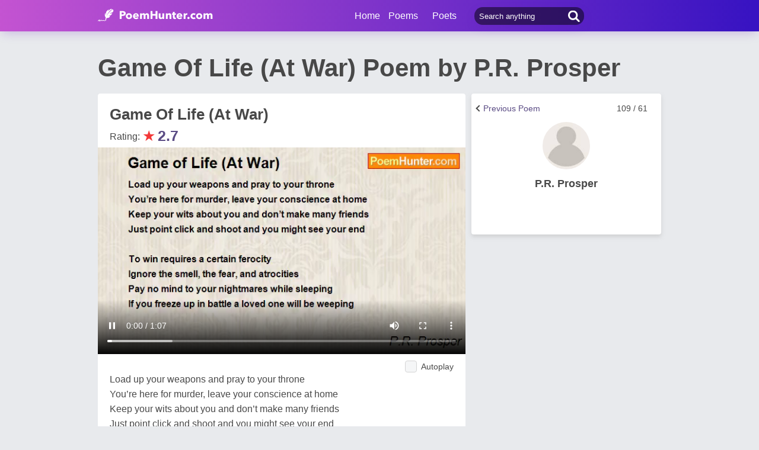

--- FILE ---
content_type: text/html; charset=utf-8
request_url: https://www.poemhunter.com/poem/game-of-life-at-war/
body_size: 16563
content:
<!doctype html>
<html lang="en-us">
<head>
    <meta charset="utf-8" />
    <title>Game Of Life (At War) - Game Of Life (At War) Poem by P.R. Prosper</title>
    <link rel="canonical" href="https://www.poemhunter.com/poem/game-of-life-at-war/" />
    <meta name="viewport" content="width=device-width, initial-scale=1, maximum-scale=5.0" />
    <meta name="description" content="Read Game Of Life (At War) poem by P.R. Prosper written. Game Of Life (At War) poem is from P.R. Prosper poems. Game Of Life (At War) poem summary, analysis and comments." />
        <meta name="image" content="https://www.poemhunter.com/assets/img/logo-footer.jpg" />
        <meta name="keywords" content="Game Of Life (At War), P.R. Prosper" />
    <meta property="og:locale" content="en-us" />
    <meta property="og:site_name" content="Poem Hunter" />
    <meta property="og:title" content="Game Of Life (At War) - Game Of Life (At War) Poem by P.R. Prosper" />
    <meta property="og:description" content="Read Game Of Life (At War) poem by P.R. Prosper written. Game Of Life (At War) poem is from P.R. Prosper poems. Game Of Life (At War) poem summary, analysis and comments." />
    <meta property="og:url" content="https://www.poemhunter.com/poem/game-of-life-at-war/" />

        <meta property="og:article:published_time" content="2008-10-10T20:52:00Z" />
        <meta property="og:article:tag" content="Game Of Life (At War), P.R. Prosper" />
        <meta property="og:article:section" content="poem" />
        <meta property="og:image" content="https://img.poemhunter.com/i/poem_images/488/game-of-life-at-war.jpg" />
        <meta property="og:image:width" content="1200">
        <meta property="og:image:height" content="1294">
        <meta name="image" content="https://img.poemhunter.com/i/poem_images/488/game-of-life-at-war.jpg" />
        <meta property="og:type" content="article" />

    <meta property="fb:page_id" content="100932656641411" />
    <meta property="fb:app_id" content="543237812543549" />

    <meta name="twitter:site" content="@PoemHunterCom" />
    <meta name="twitter:creator" content="@PoemHunterCom" />
    <meta name="twitter:card" content="summary_large_image" />
    <meta name="twitter:url" content="https://www.poemhunter.com/poem/game-of-life-at-war/" />
    <meta name="twitter:title" content="Game Of Life (At War) - Game Of Life (At War) Poem by P.R. Prosper" />
    <meta name="twitter:description" content="Read Game Of Life (At War) poem by P.R. Prosper written. Game Of Life (At War) poem is from P.R. Prosper poems. Game Of Life (At War) poem summary, analysis and comments." />
        <meta name="twitter:image" content="https://img.poemhunter.com/i/poem_images/488/game-of-life-at-war.jpg">
        <meta name="twitter:image:width" content="1200">
        <meta name="twitter:image:height" content="1294">

    <link type="text/plain" rel="author" href="https://www.poemhunter.com/humans.txt" />
    <link rel="manifest" href="https://www.poemhunter.com/manifest.json">
    <link href="https://www.poemhunter.com/" rel="home">

    <meta http-equiv="X-UA-Compatible" content="IE=edge,chrome=1" />
    <meta name="google-site-verification" content="-MUc-2vHu-twfj9Yvf4Q0IP8nMt-90rbuNJuFbR22ok" />
    <meta name="msvalidate.01" content="C043A8E7202FBDE0AC7B60B68F77938B" />

    



        <link rel="stylesheet" href="/assets/css/main.css">
        <link rel="stylesheet" href="/assets/css/phAdd.css">
        <link rel="stylesheet" href="/assets/css/phAdd2.css">
    
    <script type="text/javascript" src="/assets/js/jquery-3.6.0.min.js"></script>
    <script type="text/javascript">
        window.dataLayer = window.dataLayer || [];
        (function (w, d, s, l, i) {
            w[l] = w[l] || []; w[l].push({
                'gtm.start':
                    new Date().getTime(), event: 'gtm.js'
            }); var f = d.getElementsByTagName(s)[0],
                j = d.createElement(s), dl = l != 'dataLayer' ? '&l=' + l : ''; j.async = true; j.src =
                    'https://www.googletagmanager.com/gtm.js?id=' + i + dl; f.parentNode.insertBefore(j, f);
        })(window, document, 'script', 'dataLayer', 'GTM-T9W9H2N');
        var gtag_event = '';
        var gtag_event_category = '';
        var gtag_event_label = '';


        $(window).on("load", function () { $.ajax({ async: true, url: "//pagead2.googlesyndication.com/pagead/js/adsbygoogle.js", dataType: "script" }); });
        

        

            gtag_event = 'Video İzleme';
            gtag_event_category = 'Videolu Şiir Ziyaretçi';
            gtag_event_label = 'en';
        

        function getScript(e, n, a) {
            var o = document.createElement("script"); "" == n && (n = document.getElementsByTagName("script")[0]), o.async = 1, n.parentNode.insertBefore(o, n), o.onload = o.onreadystatechange = function (e, n) { (n || !o.readyState || /loaded|complete/.test(o.readyState)) && (o.onload = o.onreadystatechange = null, o = void 0, n || a && a()) }, o.src = e
        }

        var page_type = 'PoemDetail';
        var IsAdShow = 'True';
        var cihaz_mobilmi = false;
        if (/ip(hone|od|ad)|blackberry|android|windows (ce|phone)|symbian|avantgo|blazer|compal|elaine|fennec|hiptop|iemobile|iris|kindle|lge |maemo|midp|mmp|opera m(ob|in)i|palm( os)?|phone|p(ixi|re)\/|plucker|pocket|psp|symbian|treo/i.test(navigator.userAgent)) {
            cihaz_mobilmi = true;
        }
        
        function GetCookie(cname) {
            var name = cname + "=";
            var decodedCookie = decodeURIComponent(document.cookie);
            var ca = decodedCookie.split(';');
            for (var i = 0; i < ca.length; i++) {
                var c = ca[i];
                while (c.charAt(0) == ' ') {
                    c = c.substring(1);
                }
                if (c.indexOf(name) == 0) {
                    return c.substring(name.length, c.length);
                }
            }
            return "";
        }
    </script>

    <link href="/favicon.ico" rel="shortcut icon" />
    
    <style>
        .phPageTop::after {
            content: "";
            clear: both;
            display: table;
        }
    </style>

  
    <script type="application/ld+json">

            {
            "@context": "http://schema.org",
            "@graph": [{
            "@type": "CreativeWork",
            "@id":"https://www.poemhunter.com/poem/game-of-life-at-war/",
            "url":"https://www.poemhunter.com/poem/game-of-life-at-war/",
            "author": {
            "@type": "Person",
            "name": "P.R. Prosper"
            },
            "copyrightHolder": {
            "@type": "Person",
            "name": "P.R. Prosper"
            },
            "creator": {
            "@type": "Person",
            "name": "P.R. Prosper"
            },
            "description": "poem",
            "genre": "poetry",
            "inLanguage": "en",
            "name": "Game Of Life (At War)",


            "image":{
            "@type":"ImageObject",
            "height":"1294",
            "url": "https://img.poemhunter.com/i/poem_images/488/game-of-life-at-war.jpg",
            "width":"1200"
            },
                    "text": "Load up your weapons and pray to your throne You’re here for murder, leave your conscience at home Keep your wits about you and don’t make many friends Just point click and shoot and you might see your end  To win requires a certain ferocity Ignore the smell, the fear, and atrocities Pay no mind to your nightmares while sleeping If you freeze up in battle a loved one will be weeping  A paper’s been signed there’s no need now for slaughter We can be friends again, by the way how’s your daughter?  The planes stopped soaring and the ships have all docked Peace returns the infantry with all their shell shock  The ambitions of war are always complex Be they religion, money, or global conquest Don’t go in to war be you a soldier or civilian Cause death is there waiting as both hero and villain"
            },
                    {
        "@id": "https://www.poemhunter.com",
        "@type": "Organization",

            "image":{
            "@type":"ImageObject",
            "height":"1294",
            "url": "https://img.poemhunter.com/i/poem_images/488/game-of-life-at-war.jpg",
            "width":"1200"
            },
                "address": {
        "@type": "PostalAddress",
        "addressCountry": "USA",
        "addressRegion": "San Francisco",
        "postalCode": "CA 94104",
        "streetAddress": "548 Market St. PMB 90333"
        },
        "contactPoint": [{
        "@type": "ContactPoint",
        "contactType": "customer support",
        "telephone": "+1 (650) 488-8186"
        }],
        "description": "Poems from different poets all around the world. Thousands of poems, quotes and poets. Search for poems and poets using the Poetry Search Engine. Quotes from all famous poets.",
        "email": "noreply@poemhunter.com",
        "foundingDate": "1998",
        "foundingLocation": "San Francisco, USA",
        "logo": {
        "@type": "ImageObject",
        "height": "40",
        "url": "https://www.poemhunter.com/assets/img/logo-footer.jpg",
        "width": "294"
        },
        "name": "Poem Hunter",
        "sameAs": ["https://www.facebook.com/PoemHunterCom", "https://twitter.com/PoemHunter", "https://www.instagram.com/poemhunter"],
        "telephone": "+1 (650) 488-8186",
        "url": "https://www.poemhunter.com"
        },
        {
        "@id": "https://www.poemhunter.com",
        "@type": "Organization",
        "description": "Poems from different poets all around the world. Thousands of poems, quotes and poets. Search for poems and poets using the Poetry Search Engine. Quotes from all famous poets.",
        "name": "Poem Hunter",
        "url": "https://www.poemhunter.com"
        },
        {
        "@type": "BreadcrumbList",
        "description": "Breadcrumbs list",
        "itemListElement": [{
        "@type": "ListItem",
        "item": "https://www.poemhunter.com",
        "name": "MainPage",
        "position": 1
        }

            , {
            "@type": "ListItem",
            "item": "https://www.poemhunter.com/poems/",
            "name": "Poems",
            "position": 2
            }
        
            , {
            "@type": "ListItem",
            "item": "https://www.poemhunter.com/poem/game-of-life-at-war/",
            "name": "Game Of Life (At War)",
            "position": 3
            }
                ],
        "name": "Breadcrumbs"
        },
        {
        "@type": "Place",
        "address": {
        "@type": "PostalAddress",
        "addressCountry": "USA",
        "addressRegion": "San Francisco",
        "postalCode": "CA 94104",
        "streetAddress": "548 Market St. PMB 90333"
        },

            "image":{
            "@type":"ImageObject",
            "height":"1294",
            "url": "https://img.poemhunter.com/i/poem_images/488/game-of-life-at-war.jpg",
            "width":"1200"
            },
                "description": "Poems from different poets all around the world. Thousands of poems, quotes and poets. Search for poems and poets using the Poetry Search Engine. Quotes from all famous poets.",
        "geo": {
        "@type": "GeoCoordinates",
        "latitude": "37.79010",
        "longitude": "-122.40090"
        },
        "logo": {
        "@type": "ImageObject",
        "height": "40",
        "url": "https://www.poemhunter.com/assets/img/logo-footer.jpg",
        "width": "294"
        },
        "name": "Poem Hunter",
        "sameAs": ["https://www.facebook.com/PoemHunterCom", "https://twitter.com/PoemHunter", "https://www.instagram.com/poemhunter"],
        "telephone": "+1 (650) 488-8186",
        "url": "https://www.poemhunter.com"
        },
        {
        "@type": "WebSite",
        "about":"Poems from different poets all around the world. Thousands of poems, quotes and poets. Search for poems and poets using the Poetry Search Engine. Quotes from all famous poets.",
        "copyrightHolder": {
        "@type": "Organization",
        "name": "Poem Hunter"
        },
        "inLanguage": "en-us",
        "isFamilyFriendly": true,
        "sameAs": ["https://www.facebook.com/PoemHunterCom", "https://twitter.com/PoemHunter", "https://www.instagram.com/poemhunter"],
        "url": "https://www.poemhunter.com"
        }]
        }
    </script>



            <script type="application/ld+json">

            {
            "@context": "https://schema.org",
            "@type": "VideoObject",
            "caption":  "Game Of Life (At War)",
            "name":  "Game Of Life (At War)",


            "transcript":"Load up your weapons and pray to your throne You’re here for murder, leave your conscience at home Keep your wits about you and don’t make many friends Just point click and shoot and you might see your end  To win requires a certain ferocity Ignore the smell, the fear, and atrocities Pay no mind to your nightmares while sleeping If you freeze up in battle a loved one will be weeping  A paper’s been signed there’s no need now for slaughter We can be friends again, by the way how’s your daughter?  The planes stopped soaring and the ships have all docked Peace returns the infantry with all their shell shock  The ambitions of war are always complex Be they religion, money, or global conquest Don’t go in to war be you a soldier or civilian Cause death is there waiting as both hero and villain",
            "description": "Load up your weapons and pray to your throne You’re here for murder, leave your conscience at home Keep your wits about you and don’t make many friends Just point click and shoot and you might see your end  To win requires a certain ferocity Ignore the smell, the fear, and atrocities Pay no mind to your nightmares while sleeping If you freeze up in battle a loved one will be weeping  A paper’s been signed there’s no need now for slaughter We can be friends again, by the way how’s your daughter?  The planes stopped soaring and the ships have all docked Peace returns the infantry with all their shell shock  The ambitions of war are always complex Be they religion, money, or global conquest Don’t go in to war be you a soldier or civilian Cause death is there waiting as both hero and villain",
                "thumbnailUrl": "https://www.poemhunter.com/assets/img/logo-footer.jpg",
            "duration":"PT44S",
            "contentURL": "https://video.poemhunter.com/488/game-of-life-at-war.mp4",
            "url": "https://www.poemhunter.com/poem/game-of-life-at-war/",
            "inLanguage": "en-us",
            "isFamilyFriendly": "http://schema.org/True",
            "requiresSubscription": "http://schema.org/False",
            "uploadDate": "2008-10-10T20:52:00",
            "dateCreated": "2008-10-10T20:52:00",
            "playerType": "HTML5 Flash",
            "width": "640",
            "height": "360",
            "publisher": {
            "@context":"http://schema.org",
            "@type":"Organization",
            "name":"Poemhunter.com",
            "url":"https://www.poemhunter.com/",
            "logo":{"@type":"ImageObject","url":"https://www.poemhunter.com/assets/img/logo-footer.jpg","width":"294","height":"40" }
            }
            }
            </script>
            
</head>

<body>

    <div class="phGeneralScope">
        <script async src="https://securepubads.g.doubleclick.net/tag/js/gpt.js"></script>
<div class="phHeader">
    <div class="phContainer">
        <div class="phLogo">
            <div>
                <a href="/" title="PoemHunter.com: Poems - Poets - Poetry">
                    <img src="/assets/img/logo-white.png" width="194" height="22" alt="PoemHunter.com: Poems - Poets - Poetry" />
                </a>
            </div>
        </div>
        <div class="phNavigation">
            <div class="phLoginOp" id="phLoginDp" style="float:right; width: 130px;height: 53px;">
            </div>


            <div class="phHeaderSearch">
                <input type="search" id="phHeaderSearch" autocomplete="off" placeholder="Search anything" value="" />
                <span class="icon-search"></span>
            </div>
            <ul class="phDropDownMenu">
                <a href="/" title="PoemHunter.com: Poems - Poets - Poetry">Home</a>
                <li class="phddmMain poems">
                    <span>Poems</span>
                    <ul>
                        <li><a href="/poems/" title="Poems">Poems</a></li>
                        <li><a href="/poems/best-poems/" title="Best 500 Poems">Best Poems</a></li>
                        <li><a href="/poems/best-poems/member-poets/" title="Best Member Poems">Best Member Poems</a></li>
                        <li><a href="/poems/best-poems/classical-poets/" title="Best Classical Poems">Best Classical Poems</a></li>
                        <li><a href="/poems/new-poems/" title="New Poems">New Poems</a></li>
                        <li><a href="/poems/themes/" title="Poems About">Poems About</a></li>
                        <li><a href="/poems/best-poems/themes/" title="Best Poems By Themes">Best Poems by Themes</a></li>
                        <li><a href="/explore/poems/" title="Explore Poems">Explore Poems</a></li>
                        <li><a href="/poem-of-the-day/" title="Poem Of The Day">Poem Of The Day</a></li>
                    </ul>
                </li>
                <li class="phddmMain poets">
                    <span>Poets</span>
                    <ul>
                        <li><a href="/poets/" title="Poets">Poets</a></li>
                        <li><a href="/poets/best-poets/" title="Best 500 Poets">Best Poets</a></li>
                        <li><a href="/poets/best-poets/member-poets/" title="Top Member Poets">Best Member Poets</a></li>
                        <li><a href="/poets/best-poets/classic-poets/" title="Best Classical Poets">Best Classical Poets</a></li>
                        <li><a href="/poets/new-poets/" title="New Poets">New Poets</a></li>
                        <li><a href="/explore/poets/" title="Explore Poets">Explore Poets</a></li>
                    </ul>
                </li>
            </ul>
        </div>
    </div>
</div>

    <script>
        if (!cihaz_mobilmi) {
            document.write('<div id="masthead_ad" class="masthead_ad"></div>');
        }
    </script>


<script>
    $(document).ready(function () {
        $.ajax({
            type: "POST",
            url: "/Ajax/Login/",
            processData: false,
            contentType: false,
            async: true,
            success: function (data) {
                $('#phLoginDp').html(data);
            }
        });

        //$(".phsearch").keypress(function (e) {
        //    if (e.keyCode == 13) {

        //        window.location.href = "/search/?q=" + $("#phsearch").val();
        //    }
        //});
    });
    </script>




        

        
        
    
        <div id="mainPageBanner">
        </div>

            <div class="phRow phGeneralTitleDesc">
                <div class="phContainer">
                    <h1>Game Of Life (At War) Poem by P.R. Prosper</h1>
                </div>
            </div>

        <div class="phBody">
            




<div class="phContainer">



    <div class="phContentScope">

        <div id="phProfileInfoMobile">
            
<div class="phRow phBoxStyle phDesktopMember">
        <div class="phRow " style="margin-top:-14px;">
            <div class="phBoxBottom phDetailNav">
                <div class="phBoxContinue txtc phDetailAnother" style="width:33%;text-align:right">
                </div>
                <div class="phBoxContinue txtc " style=''>
                    109 / 61
                </div>
                <div class="phBoxBefore txtc phDetailAnother" style="width:120px;">
                        <a href="/poem/white-collar/" title="Previous Poem">  <span class="phDetailAnotherPrev">Previous Poem</span>  <span class="brdc"></span></a>
                </div>
            </div>
        </div>

    <div class="phBoxContent">
        <div class="phProfileSummary">
            <a href="/p-r-prosper/" title="P.R. Prosper"><img class="phpsImage lazyload" src="https://www.poemhunter.com/assets/img/icon-user.jpg" alt="P.R. Prosper" /></a>
            <h2 class="phpsTitle"><a href="/p-r-prosper/" title="P.R. Prosper">P.R. Prosper</a></h2>
            <div class="phpsFollowMessage phAjaxMessage phDynamicMemberInfo">
            </div>
        </div>
    </div>
</div>

<div class="phRow phBoxStyle phMobileMember">
    <div class="phmmTop">
        <a href="/p-r-prosper/" title="P.R. Prosper">
            <img class="phmmImage" src="https://www.poemhunter.com/assets/img/icon-user.jpg" alt="P.R. Prosper" />
        </a>
        <div class="phmmContent">
            <div class="phmmTitle">
                <a href="/p-r-prosper/" title="P.R. Prosper">P.R. Prosper</a>
            </div>
            <span class="phmmSub"></span>
        </div>
        <div class="phmmRightButton phAjaxMessage">

        </div>
    </div>
    <div class="phmmBottom">
        <a href="/p-r-prosper/" title="P.R. Prosper"><span class="phmmButton">Poet's Page</span></a>
        <a href="/p-r-prosper/poems/" title="P.R. Prosper Poems"><span class="phmmButton">Poems</span></a>
        <span class="phmmButton phmmClickNav">More</span>

        <div class="phnmOpenBox">
            <span class="phmmclose"><img alt="Close" src="/assets/img/menuyu_kapat.png" width="auto" height="15" /></span>
            <a href="/p-r-prosper/activity/" title="P.R. Prosper Activities"><span class="phmmlink">Activity</span></a>
            <a href="/p-r-prosper/quotations/" title="P.R. Prosper Quotations"><span class="phmmlink">Quotes</span></a>
                <a href="/p-r-prosper/biography/" title="P.R. Prosper Biography"><span class="phmmlink">Biography</span></a>

            <a href="/p-r-prosper/following/" title="P.R. Prosper Followings" class="phmmlink">Following</a>
            <a href="/p-r-prosper/followers/" title="P.R. Prosper Followers" class="phmmlink">Followers</a>
            <a href="/p-r-prosper/stats/" title="P.R. Prosper Stats" class="phmmlink">Statistics</a>

            <a href="/member/overview/" title="My Profile" class="phmmlink">My Profile</a>
            <a href="/member/add-new-poem/" title="Add New Poem" class="phmmlink">Add New Poem</a>
            <a href="/member/add-new-quote/" title="Add New Quote" class="phmmlink">Add New Quote</a>

        </div>
    </div>

        <div class="">
            <div class="phBoxBottom phDetailNav" style="margin-top:20px!important;">
                <div class="phBoxContinue txtc " style="width:120px;text-align:right">
                </div>
                <div class="phBoxContinue txtc " style=''>
                    109 / 61
                </div>
                <div class="phBoxBefore txtc " style="width:120px;">
                        <a href="/poem/white-collar/" title="Previous Poem">  <span class="phDetailAnotherPrev">Previous Poem</span>  <span class="brdc"></span></a>
                </div>
            </div>
        </div>

</div>



        </div>


        <!-- PAGE DETAILS -->
        <div class="phRow phBoxStyle page-template page-details">


            <div class="phPageTop">
                <div class="phPageDetailsTitle">
                    <h2>Game Of Life (At War)</h2>
                </div>
                    <div class="phRate">
                        Rating: <span class="star">&#9733;</span><span class="rate">2.7</span>
                        <div id="AddMyPoem" title="Add Favorites">
                        </div>
                    </div>
            </div>




    <style>
        #phVideo {
            width: 100%;
            padding-top: 56.25%;
            height: 0px;
            position: relative;
            margin:10px 0;
        }
        #contentElement, #adContainer, #playButton {
            width: 100%;
            height: 100%;
            position: absolute;
            top: 0;
            left: 0;
            cursor: pointer;
        }
        .phFormElement
        {
            margin-top:10px;
        }
        .VideoContainer {
            width: 304px;
            height: 171px;
            position: fixed;
            bottom: 20px;
            right: 20px;
            z-index: 9999999999;
        }
    </style>
    <a id="next_link_video" style="display:none;"></a>
    <div id="VideoContainer_clone" style="width: 100%; padding-top: 56.25%; height: 0px; position: relative; display:none;"></div>
    <div id="VideoContainer">
        <div id="phVideo" class="phVideo">
            <video onclick="if (this.paused) {this.play();} else {this.pause();}" id="contentElement" controls="" playsinline preload="none">
                <source src="https://video.poemhunter.com/488/game-of-life-at-war.mp4" type="video/mp4" />
            </video>

                <div class="playButton" id="playButton"></div>
                <div class="adContainer" id="adContainer"></div>

                    <script type="text/javascript">

                        var d = new Date();
                        var n = d.getSeconds();

                        var width = $('#contentElement').width();
                        var height = $('#contentElement').height();

                        if (!cihaz_mobilmi) {
                            height = height + 15;
                        }

                        var videoContent = document.getElementById('contentElement');
                        var offsetWidth = width;
                        var offsetHeight = height;

                        var referrer_url = document.referrer;
                        var adsManager;
                        var adsLoader;
                        var adDisplayContainer;
                        var intervalTimer;

                        var vast_code = 'https://googleads.g.doubleclick.net/pagead/ads?client=ca-video-pub-3785345259461815&slotname=Poemhunter_Desktop_Preroll&ad_type=video_text_image&description_url=http%3A%2F%2Fwww.poemhunter.com&videoad_start_delay=0&vpmute=0&vpa=auto';
                        if (cihaz_mobilmi) {
                            vast_code = 'https://googleads.g.doubleclick.net/pagead/ads?client=ca-video-pub-3785345259461815&slotname=Poemhunter_Mobile_Preroll&ad_type=video_text_image&description_url=http%3A%2F%2Fwww.poemhunter.com&max_ad_duration=60000&videoad_start_delay=0&vpmute=0&vpa=auto'
                        }

                        document.getElementById('adContainer').setAttribute('style', 'z-index: -1;');
                        document.getElementById('playButton').setAttribute('style', 'z-index: 9999999999999;');

                        if (referrer_url.indexOf("poemhunter.com") == -1 || referrer_url.indexOf("poemhunter.com") >= 20 || referrer_url == null || referrer_url == "") {
                            videoContent.muted = false;
                        }

                        function createAdDisplayContainer() {
                            adDisplayContainer = new google.ima.AdDisplayContainer(document.getElementById('adContainer'));
                        }

                        function requestAds() {
                            videoContent.muted = false;
                            checkAutoplaySupport();
                            document.getElementById('playButton').style.display = 'none';
                            createAdDisplayContainer();
                            adDisplayContainer.initialize();
                            adsLoader = new google.ima.AdsLoader(adDisplayContainer);
                            adsLoader.getSettings().setVpaidMode(google.ima.ImaSdkSettings.VpaidMode.INSECURE);
                            adsLoader.addEventListener(
                                google.ima.AdsManagerLoadedEvent.Type.ADS_MANAGER_LOADED,
                                onAdsManagerLoaded,
                                false);
                            adsLoader.addEventListener(
                                google.ima.AdErrorEvent.Type.AD_ERROR,
                                onAdError,
                                false);
                        }

                        function autoplayChecksResolved() {
                            var adsRequest = new google.ima.AdsRequest();

                            adsRequest.adTagUrl = vast_code;

                            adsRequest.linearAdSlotWidth = 640;
                            adsRequest.linearAdSlotHeight = 360;
                            adsRequest.nonLinearAdSlotWidth = 300;
                            adsRequest.nonLinearAdSlotHeight = 100;
                            adsRequest.setAdWillAutoPlay(autoplayAllowed);
                            adsRequest.setAdWillPlayMuted(autoplayRequiresMuted);

                            adsLoader.requestAds(adsRequest);
                        }

                        function checkAutoplaySupport() {
                            var playPromise = videoContent.play();
                            if (playPromise !== undefined) {
                                playPromise.then(onAutoplayWithSoundSuccess).catch(onAutoplayWithSoundFail);
                            }
                        }

                        function onAutoplayWithSoundSuccess() {
                            videoContent.pause();
                            autoplayAllowed = true;
                            autoplayRequiresMuted = false;
                            autoplayChecksResolved();
                        }

                        function onAutoplayWithSoundFail() {
                            checkMutedAutoplaySupport();
                        }

                        function checkMutedAutoplaySupport() {
                            videoContent.volume = 0;
                            videoContent.muted = false;
                            var playPromise = videoContent.play();
                            if (playPromise !== undefined) {
                                playPromise.then(onMutedAutoplaySuccess).catch(onMutedAutoplayFail);
                            }
                        }

                        function onMutedAutoplaySuccess() {
                            videoContent.pause();
                            autoplayAllowed = true;
                            autoplayRequiresMuted = false;
                            autoplayChecksResolved();
                        }

                        function onMutedAutoplayFail() {
                            videoContent.volume = 1;
                            videoContent.muted = false;
                            autoplayAllowed = false;
                            autoplayRequiresMuted = false;
                            autoplayChecksResolved();
                        }

                        function onAdsManagerLoaded(adsManagerLoadedEvent) {
                            adsManager = adsManagerLoadedEvent.getAdsManager(videoContent);
                            adsManager.addEventListener(
                                google.ima.AdErrorEvent.Type.AD_ERROR,
                                onAdError);
                            adsManager.addEventListener(
                                google.ima.AdEvent.Type.CONTENT_PAUSE_REQUESTED,
                                onContentPauseRequested);
                            adsManager.addEventListener(
                                google.ima.AdEvent.Type.CONTENT_RESUME_REQUESTED,
                                onContentResumeRequested);
                            adsManager.addEventListener(
                                google.ima.AdEvent.Type.ALL_ADS_COMPLETED,
                                onAdEvent);

                            adsManager.addEventListener(
                                google.ima.AdEvent.Type.LOADED,
                                onAdEvent);
                            adsManager.addEventListener(
                                google.ima.AdEvent.Type.STARTED,
                                onAdEvent);
                            adsManager.addEventListener(
                                google.ima.AdEvent.Type.COMPLETE,
                                onAdEvent);
                            adsManager.addEventListener(
                                google.ima.AdEvent.Type.USER_CLOSE,
                                onAdEvent);
                            adsManager.addEventListener(
                                google.ima.AdEvent.Type.SKIPPED,
                                onAdEvent);

                            try {
                                adsManager.init(videoContent.offsetWidth, videoContent.offsetHeight, google.ima.ViewMode.NORMAL);
                                adsManager.start();
                            } catch (adError) {
                                videoContent.play();
                            }
                        }

                        function onAdEvent(adEvent) {
                            var ad = adEvent.getAd();
                            switch (adEvent.type) {
                                case google.ima.AdEvent.Type.LOADED:
                                    document.getElementById('contentElement').setAttribute('style', 'display:none;');
                                    document.getElementById('adContainer').setAttribute('style', 'display:block;');
                                    if (!ad.isLinear()) {
                                        // Position AdDisplayContainer correctly for overlay.
                                        // Use ad.width and ad.height.
                                    }
                                    break;
                                case google.ima.AdEvent.Type.STARTED:
                                    if (ad.isLinear()) {
                                        intervalTimer = setInterval(
                                            function () {
                                                var remainingTime = adsManager.getRemainingTime();
                                            },
                                            300); // every 300ms
                                    }
                                    break;
                                case google.ima.AdEvent.Type.COMPLETE:
                                    document.getElementById('adContainer').setAttribute('style', 'display:none');
                                    document.getElementById('contentElement').setAttribute('style', 'display:block;');
                                    if (ad.isLinear()) {
                                        clearInterval(intervalTimer);
                                    }
                                    break;
                                case google.ima.AdEvent.Type.USER_CLOSE:
                                    document.getElementById('adContainer').setAttribute('style', 'display:none');
                                    document.getElementById('contentElement').setAttribute('style', 'display:block;');
                                    videoContent.play();
                                    break;
                                case google.ima.AdEvent.Type.SKIPPED:
                                    document.getElementById('adContainer').setAttribute('style', 'display:none');
                                    document.getElementById('contentElement').setAttribute('style', 'display:block;');
                                    videoContent.play();
                                    break;
                            }
                        }

                        function onAdError(adErrorEvent) {
                            document.getElementById('adContainer').setAttribute('style', 'display:none');
                            document.getElementById('contentElement').setAttribute('style', 'display:block;');
                            videoContent.play();
                            console.log(adErrorEvent.getError());
                        }

                        function onContentPauseRequested() {
                            videoContent.pause();
                        }

                        function onContentResumeRequested() {
                            videoContent.play();
                        }

                        function video_load_start() {
                            getScript("//imasdk.googleapis.com/js/sdkloader/ima3.js", '', function () {
                                var promise = videoContent.play();
                                if (promise !== undefined) {
                                    promise.then(_ => {
                                        requestAds();
                                    }).catch(error => {
                                        requestAds();
                                    });
                                }
                                else {
                                    requestAds();
                                }
                            });
                        }

                        if (cihaz_mobilmi) {
                            var scrl_video = true;
                            window.addEventListener("scroll", function () {
                                if (scrl_video == true) {
                                    scrl_video = false;
                                    video_load_start();
                                }
                            });
                        }
                        else {
                            $(window).on("load", function () {
                                video_load_start();
                            });
                        }

                        document.getElementById('playButton').onclick = function () { videoContent.muted = false; video_load_start(); };

                        //$(document).ready(function () {
                        //    $("#contentElement").on(
                        //        "timeupdate",
                        //        function (event) {
                        //            onTrackedVideoFrame(this.currentTime, this.duration);
                        //        });
                        //});
                        var midroll = true;
                        function onTrackedVideoFrame(currentTime, duration) {
                            if (currentTime > 20 && midroll) {
                                document.getElementById("adContainer").innerHTML = "";
                                midroll = false;
                                vast_code = 'https://googleads.g.doubleclick.net/pagead/ads?client=ca-video-pub-3785345259461815&slotname=Poemhunter_Desktop_Midroll&ad_type=video&description_url=http%3A%2F%2Fwww.poemhunter.com&max_ad_duration=30000&videoad_start_delay=0&vpmute=0&vpa=0';
                                requestAds();
                            }
                        }
                    </script>
                

                    <script type="text/javascript">
                        var video_top = document.getElementById("contentElement").offsetTop + 550;
                        var position_reset = false;
                        window.onscroll = function () {
                            var scroll = this.scrollY;
                            if (cihaz_mobilmi == false) {
                                if (scroll > video_top) {
                                    video_position("bottom");
                                }
                                else {
                                    video_position("top");
                                }
                            }
                        };

                        function video_position(position) {
                            if (position == "bottom") {
                                document.getElementById("VideoContainer_clone").style.display = 'block';
                                document.getElementById("VideoContainer").classList.add('VideoContainer');
                                var c = document.getElementById("adContainer").childNodes;
                                c[0].setAttribute("style", "width:304px; height:171px; position: absolute;");
                                c[0].getElementsByTagName("iframe")[0].setAttribute("style", "width:304px; height:171px; position: absolute;");
                                if (document.getElementById("chkAuto"))
                                    document.getElementById("chkAuto").setAttribute("style", "display:none");
                            }
                            else {
                                document.getElementById("VideoContainer_clone").style.display = 'none';
                                document.getElementById("VideoContainer").classList.remove('VideoContainer');
                                var c = document.getElementById("adContainer").childNodes;
                                c[0].setAttribute("style", "");
                                c[0].getElementsByTagName("iframe")[0].setAttribute("style", "");
                                if (document.getElementById("chkAuto"))
                                    document.getElementById("chkAuto").setAttribute("style", "display:block");
                            }
                        }
                    </script>
                
                <div id="chkAuto" class="phFormElement">
                    <div class="checkbox-scope checkbox-standard" style="float:right; z-index:999999999;">
                        <input class="checkbox" type="checkbox" id="chkAutoNextVid" name="chkAutoNextVid" onclick="javascript:ChangeNVCookie()">
                        <label class="checkbox-class" for="chkAutoNextVid">
                            <span class="checkbox-text">Autoplay</span>
                        </label>
                    </div>
                </div>

                    <script type="text/javascript">
                        function setCookieInMinutes(name, value, minutes) {
                            var date = new Date();
                            date.setTime(date.getTime() + (minutes * 60 * 1000));
                            var expires = "; expires=" + date.toGMTString();
                            document.cookie = name + "=" + value + expires;
                        }

                        if (GetCookie("cooAutoNextVid") == null) {
                            setCookieInMinutes("cooAutoNextVid", "evet", 60);
                        }

                        function ChangeNVCookie() {
                            if (document.getElementById("chkAutoNextVid").checked == true) {
                                setCookieInMinutes("cooAutoNextVid", "evet", 60);
                            }
                            else {
                                setCookieInMinutes("cooAutoNextVid", "hayir", 60);
                            }
                        }

                        if (GetCookie("cooAutoNextVid") == "evet") {
                            $('.checkbox-text').trigger('click');
                        }

                        var aud = document.getElementById("contentElement");
                        aud.onended = function () {
                            if (GetCookie("cooAutoNextVid") == "evet") {
                                window.open(document.getElementById("next_link_video").href + "#content", "_self");
                            }
                        };
                    </script>
                
        </div>
    </div>
                <br /><br />

            <div class="phContent phcText">
                <p>
Load up your weapons and pray to your throne<br/>You’re here for murder, leave your conscience at home<br/>Keep your wits about you and don’t make many friends<br/>Just point click and shoot and you might see your end<br/><br/>To win requires a certain ferocity<br/>Ignore the smell, the fear, and atrocities<br/>Pay no mind to your nightmares while sleeping<br/>If you freeze up in battle a loved one will be weeping<br/><br/>A paper’s been signed there’s no need now for slaughter<br/>We can be friends again, by the way how’s your daughter? <br/>The planes stopped soaring and the ships have all docked<br/>Peace returns the infantry with all their shell shock<br/><br/>The ambitions of war are always complex<br/>Be they religion, money, or global conquest<br/>Don’t go in to war be you a soldier or civilian<br/>Cause death is there waiting as both hero and villain                </p>
            </div>


            <div class="phPageBottom">

                    <div class="phpdAuthor">
                        <a href="/p-r-prosper/" title="P.R. Prosper">   P.R. Prosper</a>
                    </div>

                <div class="phPageDate" style="margin-bottom:0px;">
                    <span class="icon-date"></span> Friday, October 10, 2008

                </div>







                <div class="phKeywords">
                    <a href="https://www.poemhunter.com/" title="Poem" class="phKey">poem</a>
                    <a href="https://www.poemhunter.com/poems/" title="Poems" class="phKey">poems</a>

                            <a href="/poems/war/" title="war poems" class="phKey">war</a>
                            <a href="/poems/friends/" title="Friends poems" class="phKey">Friends</a>
                            <a href="/poems/daughter/" title="daughter poems" class="phKey">daughter</a>
                            <a href="/poems/hero/" title="hero poems" class="phKey">hero</a>
                            <a href="/poems/murder/" title="murder poems" class="phKey">murder</a>
                            <a href="/poems/soldier/" title="soldier poems" class="phKey">soldier</a>
                </div>

                <div id="AjaxRate">
                </div>

                    <div class="phPageDate" style="margin:0px;">
                        <span><a href="https://img.poemhunter.com/i/poem_images/488/game-of-life-at-war.jpg" target="_blank" title="Game Of Life (At War) Download" class="downloadPoemImage"> Download image of this poem.</a></span>
                        <div class="phpdReportPoem" style="margin:5px;margin-top:0px;">
                            <a href="/member/reportpoem/?poemUrl=game-of-life-at-war" class="phTranslateLink">Report this poem</a>
                        </div>
                    </div>
            </div>

        </div>

        



        





            <!-- COMMENTS -->
            <div class="phRow phBoxStyle blue-purple">
                <div id="comment_phBoxBigHead" class="phBoxBigHead">
                    <span class="left-line bgc"></span>
                    <span class="phBoxTitle txtc">COMMENTS OF THE POEM</span>
                </div>
                
                <div class="phContent">
                    <div id="writeComment">

                    </div>
                    <div class="phComments">
                        


<style>
    .phCommentWrite.page-write{
        margin-bottom:0px!important;
    }
</style>
    <script>

    $(document).ready(function () {

        $('#CommentSeeAll').hide();
            
        $('#loadMoreBtn').hide();
            
        document.getElementById('comment_phBoxBigHead').insertAdjacentHTML('afterend', '<div id="comment_bubble" style="width: 100%; min-height:30px; height: auto; border-radius: 4px; padding: 7px 73px 0px 13px; font-family: Arial, Helvetica, sans-serif; font-size: 13px; font-weight: 400; background-color: #F4F1FC; background-image: url(\'/assets/img/comment_bubble.png\'); background-repeat: no-repeat; background-position: bottom 9px right 50px; float: left; margin-bottom: 15px; position:relative;"><span style="font-weight:700;">Be the first one</span> to comment on this poem!<div style="position: absolute; top: 9px; right: 10px; width: 12px; height: 12px; background-image: url(\'/assets/img/comment_bubble_close.png\'); background-repeat: no-repeat; cursor: pointer;" onclick="document.getElementById(\'comment_bubble\').style.display = \'none\'; document.getElementById(\'comment_phBoxBigHead\').style.marginBottom = \'20px\';"></div></div>');
        document.getElementById('comment_phBoxBigHead').style.marginBottom = '10px';
                });

    $(document).on("keypress", ".inp", function (e) {
        if (e.keyCode == 13) {
            var id = $(this).attr("id").replace('Comment_','');
            $('#sendComment_' + id).trigger('click');
        }
    });

    $(document).on("click", ".comment-reply", function () {


        //TODO: İf ilke tekrar varsa eklemesin.

         var id = $(this).attr("dataId");
         var frmComment = new FormData();
         frmComment.append("Id", id);
         frmComment.append("Type", 'Comment');
         $.ajax({
             type: "POST",
             url: "/Ajax/AddComment/",
             data: frmComment,
             processData: false,
             contentType: false,
             success: function (data) {
                 $('#comment_reply_' + id).append(data);
             }
         });
     });



    function voteComment(id, val) {

          if ($('#vote_' + id).hasClass("votethis")) {
            var frmVoteComment = new FormData();
                frmVoteComment.append("Id", id);
                frmVoteComment.append("Vote", val);
                frmVoteComment.append("Type", 'Comment');
            $.ajax({
                type: "POST",
                url: "/Activity/LikeComment/",
                data: frmVoteComment,
                processData: false,
                contentType: false,
                success: function (result) {
                    var res = "error";
                    if (result.data == true) {
                        var res = "success";
                        if (val == 1) {
                            var count = parseInt($("#like_" + id).html()) + 1;
                            $("#like_" + id).html(count)
                        }
                        else
                        {
                            var count = parseInt($("#dislike_" + id).html()) + 1;
                            $("#dislike_" + id).html(count)
                        }
                    }
                    modalPopup(res, result.description);

                    $('#vote_' + id).removeClass("votethis")
                }
            });
        }
        else {
            modalPopup("error","You cannot vote right now because you have voted before.")
        }
    }

</script>


                    </div>
                </div>
                <div class="phButtonBottom center">
                    <a href="/poem/game-of-life-at-war/comments/" title="Game Of Life (At War) Comments" id="CommentSeeAll" class="phBtn">See All Comments</a>
                </div>
            </div>

        <!-- OTHER LANGUAGES -->
        <div class="phRow phBoxStyle blue-purple">
            <div class="phBoxBigHead">
                <span class="left-line bgc"></span>
                <span class="phBoxTitle txtc">READ THIS POEM IN OTHER LANGUAGES</span>
            </div>
            <div class="phContent">
                <div class="phLinks otherlanguage">
                        <p>
                            This poem has not been translated into any other language yet.
                        </p>
                    <a href="/member/AddNewPoem/?PoemId=13622488&translate=true" class="phTranslateLink">I would like to translate this poem</a>
                </div>
            </div>
        </div>

        <div class="DestopPopularPoems">
            <div class="phRow phBoxStyle dark-blue">
                <span class="top-line bgc"></span>
                <div class="phBoxBigHead">
                    <span class="left-line bgc"></span>
                        <span class="phBoxTitle txtc">Poems By P.R. Prosper</span>
                </div>
                <div class="phLinks" style="margin-bottom:20px;">
                            <div class="phLink">
                                <a href="/poem/adult-2/" title="P.R. Prosper - Adult">
                                    <div class="phIconMiddle">
                                        <span class="phlTitle">Adult</span>
                                        <span class="phlIcon brdc"></span>
                                    </div>
                                </a>
                            </div>
                            <div class="phLink">
                                <a href="/poem/cameo-pt-3/" title="P.R. Prosper - Cameo Pt.3">
                                    <div class="phIconMiddle">
                                        <span class="phlTitle">Cameo Pt.3</span>
                                        <span class="phlIcon brdc"></span>
                                    </div>
                                </a>
                            </div>
                            <div class="phLink">
                                <a href="/poem/deus-ex-machina-3/" title="P.R. Prosper - Deus Ex Machina">
                                    <div class="phIconMiddle">
                                        <span class="phlTitle">Deus Ex Machina</span>
                                        <span class="phlIcon brdc"></span>
                                    </div>
                                </a>
                            </div>
                            <div class="phLink">
                                <a href="/poem/dirty-fingernails-and-smelly-clothes/" title="P.R. Prosper - Dirty Fingernails And Smelly Clothes">
                                    <div class="phIconMiddle">
                                        <span class="phlTitle">Dirty Fingernails And Smelly Clothes</span>
                                        <span class="phlIcon brdc"></span>
                                    </div>
                                </a>
                            </div>
                            <div class="phLink">
                                <a href="/poem/economics-3/" title="P.R. Prosper - Economics">
                                    <div class="phIconMiddle">
                                        <span class="phlTitle">Economics</span>
                                        <span class="phlIcon brdc"></span>
                                    </div>
                                </a>
                            </div>

                        <div class="phLink">
                            <div class="phButtonBottom center">
                                <a href="/p-r-prosper/poems/" title="All poems of P.R. Prosper" class="phBtn">See All Poems by P.R. Prosper</a>
                            </div>
                        </div>
                </div>
            </div>
        </div>

        <div class="MobilePopularPoems">
        </div>
    </div>

    <div class="phSideBar phLeft phSideBarPoemDetail">

        <div id="phProfileInfoDesktop">
            
<div class="phRow phBoxStyle phDesktopMember">
        <div class="phRow " style="margin-top:-14px;">
            <div class="phBoxBottom phDetailNav">
                <div class="phBoxContinue txtc phDetailAnother" style="width:33%;text-align:right">
                </div>
                <div class="phBoxContinue txtc " style=''>
                    109 / 61
                </div>
                <div class="phBoxBefore txtc phDetailAnother" style="width:120px;">
                        <a href="/poem/white-collar/" title="Previous Poem">  <span class="phDetailAnotherPrev">Previous Poem</span>  <span class="brdc"></span></a>
                </div>
            </div>
        </div>

    <div class="phBoxContent">
        <div class="phProfileSummary">
            <a href="/p-r-prosper/" title="P.R. Prosper"><img class="phpsImage lazyload" src="https://www.poemhunter.com/assets/img/icon-user.jpg" alt="P.R. Prosper" /></a>
            <h2 class="phpsTitle"><a href="/p-r-prosper/" title="P.R. Prosper">P.R. Prosper</a></h2>
            <div class="phpsFollowMessage phAjaxMessage phDynamicMemberInfo">
            </div>
        </div>
    </div>
</div>

<div class="phRow phBoxStyle phMobileMember">
    <div class="phmmTop">
        <a href="/p-r-prosper/" title="P.R. Prosper">
            <img class="phmmImage" src="https://www.poemhunter.com/assets/img/icon-user.jpg" alt="P.R. Prosper" />
        </a>
        <div class="phmmContent">
            <div class="phmmTitle">
                <a href="/p-r-prosper/" title="P.R. Prosper">P.R. Prosper</a>
            </div>
            <span class="phmmSub"></span>
        </div>
        <div class="phmmRightButton phAjaxMessage">

        </div>
    </div>
    <div class="phmmBottom">
        <a href="/p-r-prosper/" title="P.R. Prosper"><span class="phmmButton">Poet's Page</span></a>
        <a href="/p-r-prosper/poems/" title="P.R. Prosper Poems"><span class="phmmButton">Poems</span></a>
        <span class="phmmButton phmmClickNav">More</span>

        <div class="phnmOpenBox">
            <span class="phmmclose"><img alt="Close" src="/assets/img/menuyu_kapat.png" width="auto" height="15" /></span>
            <a href="/p-r-prosper/activity/" title="P.R. Prosper Activities"><span class="phmmlink">Activity</span></a>
            <a href="/p-r-prosper/quotations/" title="P.R. Prosper Quotations"><span class="phmmlink">Quotes</span></a>
                <a href="/p-r-prosper/biography/" title="P.R. Prosper Biography"><span class="phmmlink">Biography</span></a>

            <a href="/p-r-prosper/following/" title="P.R. Prosper Followings" class="phmmlink">Following</a>
            <a href="/p-r-prosper/followers/" title="P.R. Prosper Followers" class="phmmlink">Followers</a>
            <a href="/p-r-prosper/stats/" title="P.R. Prosper Stats" class="phmmlink">Statistics</a>

            <a href="/member/overview/" title="My Profile" class="phmmlink">My Profile</a>
            <a href="/member/add-new-poem/" title="Add New Poem" class="phmmlink">Add New Poem</a>
            <a href="/member/add-new-quote/" title="Add New Quote" class="phmmlink">Add New Quote</a>

        </div>
    </div>

        <div class="">
            <div class="phBoxBottom phDetailNav" style="margin-top:20px!important;">
                <div class="phBoxContinue txtc " style="width:120px;text-align:right">
                </div>
                <div class="phBoxContinue txtc " style=''>
                    109 / 61
                </div>
                <div class="phBoxBefore txtc " style="width:120px;">
                        <a href="/poem/white-collar/" title="Previous Poem">  <span class="phDetailAnotherPrev">Previous Poem</span>  <span class="brdc"></span></a>
                </div>
            </div>
        </div>

</div>


<script>

    $(window).on("load", function () {
        GetPoetFollowing();
        GetPoetBlock();
    });

    function GetPoetFollowing()
    {
        url = "/Ajax/_PoetFollowingControl";
          $.ajax({
            type: "get",
            url: url,
            data: { PoetMemberId: 5190378, poetId:  493724,  who_send_message:'All', path:'/poem/game-of-life-at-war/'},
              success: function (msg) {
                $(".phAjaxMessage").html("");
                $(".phAjaxMessage").html(msg);
            },
              error: function (msg) {
            }
        })
    }

    function GetPoetBlock()
    {
        url = "/Ajax/_PoetBlockControl";
          $.ajax({
            type: "get",
            url: url,
            data: { PoetMemberId: 5190378, poetId:  493724, path:'/poem/game-of-life-at-war/'},
              success: function (msg) {
                  $("#blockSection").html("");
                  $("#blockSection").html(msg);
            },
              error: function (msg) {
            }
        })
    }
</script>

        </div>


        



    </div>

    


</div>








        </div>
        <div class="phFooter">
            <div class="phFtTop">
                <div class="phContainer">
                    <div class="phftLogo phshLogo">
                        <a href="/" title="PoemHunter.com: Poems - Poets - Poetry"><img class="lazyload" src="[data-uri]" data-original="/assets/img/logo-footer.jpg" height="25" width="183" alt="PoemHunter.com: Poems - Poets - Poetry" /></a>
                    </div>
                    <div class="phftLogo phFtMenu phshLogo">
                        <div class="phFtMenuItem">
                            <a href="/poems/" title="Poems" style="color: #484848">POEMS</a>
                        </div>
                        <div class="phFtMenuItem">
                            <a href="/poets/" title="Poets" style="color: #484848">POETS</a>
                        </div>
                    </div>
                    <div class="phftSearch">
                        <input type="search" id="phFooterSearch" autocomplete="off" placeholder="Search anything" value="" />
                        <span class="icon-search"></span>
                    </div>
                </div>
            </div>
            <div class="phFtBottom">
                <div class="phContainer">
                    <div class="phRow">
                        <div class="phftLink newphftLink">
                            <a href="/" title="PoemHunter.com: Poems - Poets - Poetry"><div class="footerTitle">Poemhunter.com</div></a>
                            <a href="/poems/best-poems/" class="phftl" title="Best Poems">Best Poems</a>
                            <a href="/poems/best-poems/member-poets/" class="phftl" title="Best Member Poems">Best Member Poems</a>
                            <a href="/poems/best-poems/classical-poets/" class="phftl" title="Best Classical Poems">Best Classical Poems</a>
                            <a href="/poems/new-poems/" class="phftl" title="New Poems">New Poems</a>
                            <a href="/poets/new-poets/" class="phftl" title="New Poets">New Poets</a>
                            <a href="/poets/best-poets/member-poets/" class="phftl" title="Best Member Poets">Best Member Poets</a>
                            <a href="/poets/best-poets/classic-poets/" class="phftl" title="Best Classical Poets">Best Classical Poets</a>
                            <a href="/explore/poems/" class="phftl" title="Explore Poems">Explore Poems</a>
                            <a href="/explore/poets/" class="phftl" title="Explore Poets">Explore Poets</a>
                            <a href="/poem-of-the-day/" class="phftl" title="Poem Of The Day">Poem Of The Day</a>
                        </div>

                        <div class="phftLink newphftLink">
                            <a href="/poems/themes/" title="Poems About"><div class="footerTitle">Poems About</div></a>
                            <a href="/poems/love/" class="phftl" title="Love Poems">Love Poems</a>
                            <a href="/poems/baby/" class="phftl" title="Baby Poems">Baby Poems</a>
                            <a href="/poems/death/" class="phftl" title="Death Poems">Death Poems</a>
                            <a href="/poems/sad/" class="phftl" title="Sad Poems">Sad Poems</a>
                            <a href="/poems/birthday/" class="phftl" title="Birthday Poems">Birthday Poems</a>
                            <a href="/poems/wedding/" class="phftl" title="Wedding Poems">Wedding Poems</a>
                            <a href="/poems/nature/" class="phftl" title="Nature Poems">Nature Poems</a>
                            <a href="/poems/sorry/" class="phftl" title="Sorry Poems">Sorry Poems</a>
                            <a href="/poems/hero/" class="phftl" title="Hero Poems">Hero Poems</a>
                            <a href="/ebooks/" class="phftl" title="Poetry E-Books">Poetry E-Books</a>
                        </div>
                        <div class="phftLink newphftLink">
                            <a href="/poets/best-poets/" title="Best Poets"><div class="footerTitle">Best Poets</div></a>
                            <a href="/robert-frost/" class="phftl" title="Robert Frost">Robert Frost</a>
                            <a href="/maya-angelou/" class="phftl" title="Maya Angelou">Maya Angelou</a>
                            <a href="/william-shakespeare/" class="phftl" title="William Shakespeare">William Shakespeare</a>
                            <a href="/pablo-neruda/" class="phftl" title="Pablo Neruda">Pablo Neruda</a>
                            <a href="/langston-hughes/" class="phftl" title="Langston Hughes">Langston Hughes</a>
                            <a href="/emily-dickinson/" class="phftl" title="Emiliy Dickinson">Emiliy Dickinson</a>
                            <a href="/shel-silverstein-2/" class="phftl" title="Shel Silverstein">Shel Silverstein</a>
                            <a href="/william-blake/" class="phftl" title="William Blake">William Blake</a>
                            <a href="/rabindranath-tagore/" class="phftl" title="Rabindranath Tagore">Rabindranath Tagore</a>
                            <a href="/william-wordsworth/" class="phftl" title="William Wordsworth">William Wordsworth</a>
                        </div>
                        <div class="phftLink newphftLink">
                            <a href="/poems/best-poems/" title="Best Poems"><div class="footerTitle">Best Poems</div></a>
                            <a href="/poem/phenomenal-woman/" class="phftl" title="Phenomenal Woman By Maya Angelou">Phenomenal Woman</a>
                            <a href="/poem/still-i-rise/" class="phftl" title="Still I Rise By Maya Angelou">Still I Rise</a>
                            <a href="/poem/the-road-not-taken/" class="phftl" title="The Road Not Taken By Robert Frost">The Road Not Taken</a>
                            <a href="/poem/if-you-forget-me/" class="phftl" title="If You Forget Me By Pablo Neruda">If You Forget Me</a>
                            <a href="/poem/dreams-2/" class="phftl" title="Dreams By Langston Hughes">Dreams</a>
                            <a href="/poem/annabel-lee/" class="phftl" title="Annabel Lee By Edgar Allan Poe">Annabel Lee</a>
                            <a href="/poem/caged-bird-21/" class="phftl" title="Caged Bird By  By Maya Angelou">Caged Bird</a>
                            <a href="/poem/if/" class="phftl" title="If By Rudyard Kipling">If</a>
                            <a href="/poem/fire-and-ice/" class="phftl" title="Fire And Ice By Robert Frost">Fire And Ice</a>
                            <a href="/poem/on-the-death-of-the-beloved" class="phftl" title="On The Death Of The Beloved By John O'Donohue">On The Death Of The Beloved</a>
                        </div>
                    </div>
                    <div class="phRow">
                        <div class="phftSocial phftSocialNew">
                            <a href="https://apps.apple.com/us/app/poemhunter/id918149865" target="_blank" title="Poemhunter App">
                                <img class="lazyload" src='[data-uri]' data-original="/assets/img/poemhunter_Store.png" width="100" height="33" alt="Poem Hunter App Store" />
                            </a>
                        </div>
                        <div class="phftSocial" style="position:relative;margin-left:10px;margin-top:5px;right:0">
                            <a href="https://www.facebook.com/PoemHunterCom" title="PoemHunter Facebook" target="_blank" class="phftsc"><img class="lazyload" src="[data-uri]" data-original="/assets/img/icon-footer-fb.svg" width="22" height="22" alt="PoemHunter Facebook" /></a>
                            <a href="https://twitter.com/PoemHunter" title="PoemHunter Twitter" target="_blank" class="phftsc"><img class="lazyload" src="[data-uri]" data-original="/assets/img/icon-footer-tw.svg" width="22" height="22" alt="PoemHunter Twitter" /></a>
                            <a href="https://www.instagram.com/poemhunter/" title="PoemHunter Instagram" target="_blank" class="phftsc"><img class="lazyload" src="[data-uri]" data-original="/assets/img/icon-footer-ins.svg" width="22" height="22" alt="PoemHunter Instagram" /></a>

                        </div>
                    </div>
                </div>
                <div class="phRow">
                    <div class="phContainer phBttmContent" style="margin-top:10px;">
                        <div class="phftsc">
                            <div class="phftSocial phBttmlink phftSocialResponsible">
                                <a href="/about-us/" title="About Us" class="phftl">About Us</a>
                                <a href="/copyright-notice/" title="Copyright notice" class="phftl">Copyright notice</a>
                                <a href="/cookie-policy/" title="Copyright Policy" class="phftl">Cookie Policy</a>
                                <a href="/privacy-statement/" title="Copyright notice" class="phftl">Privacy Statement</a>
                                <a href="/contact-us/" title="Contact Us" class="phftl">Contact Us</a>
                                <a href="/help/" title="Help" class="phftl">Help</a>
                                <a href="https://www.yenimedya.com.tr/tickets/?site=poemhunter&referrer=https://www.poemhunter.com/poem/game-of-life-at-war/" title="Report Error" class="phftl" rel="external nofollow">Report Error</a>
                                <a href="/is-poemhunter-a-legit-site/" title="Is Poem Hunter a legit site?" class="phftl">Is Poem Hunter a legit site?</a>
                                <a href="/is-poemhunter-safe/" title="Is Poem Hunter Safe?" class="phftl">Is Poem Hunter safe?</a>
                                <a href="/comunity-rules/" title="Comunity Rules" class="phftl">Comunity Rules</a>
                                <a href="/privacy-policy/" title="Privacy Policy" class="phftl">Privacy Policy</a>
                                <a href="/legal-terms-of-use/" title="Legal Terms Of Use">Legal Terms Of Use</a>
                            </div>
                        </div>

                        <div class="phftsc phKeltis">
                            <div class="phBttmKeltisLogo">
                                <img class="lazyload keltisImage" src='[data-uri]' data-original="/assets/img/keltis-logo.png" width="70" height="14" alt="Keltis" />
                            </div>
                            <div class="phBttmKeltis phBttmKeltisResponsible">
                                <p>Delivering Poems Around The World</p>
                                <p class="phBttmKeltisInfo">Poems are the property of their respective owners. All information has been reproduced here for educational and informational purposes to benefit site visitors, and is provided at no charge...</p>
                            </div>
                        </div>

                        <div class="phftsc">
                            <p class="phBttmKeltisInfoDate">1/20/2026 10:12:06 PM # 1.0.0</p>
                        </div>
                    </div>
                </div>
            </div>
        </div>



        <div class="modalPopup">
            <div class="modalPopupBg"></div>
            <div class="modalPopupBgYesNo"></div>
            <div class="modalPopupContent">
                <div class="modalPopupClose"><img src='[data-uri]' data-original="/assets/img/icon-popup-close.png" class="lazyload" width="25" height="25" alt="Close" /></div>
                <div class="mpStatus">
                    <img src='[data-uri]' data-original="/assets/img/icon-error.png" alt="Error" class="error lazyload" width="40" height="40" />
                    <img src='[data-uri]' data-original="/assets/img/icon-success.png" alt="Success" class="success lazyload" width="40" height="40" />
                </div>
                <div class="mpText">
                </div>
                <div class="mpButton">
                    <input type="submit" id="yes" name="yes" class="modalYes" value="OK" />
                    <input type="submit" id="no" name="no" class="modalNo bgfalse" value="Cancel" />
                </div>
            </div>
        </div>
        <input type="hidden" id="SelectAccountName" />
        <div id="selectAccount">
        </div>
    </div>





    

        <script type="text/javascript" src="/assets/js/autosize.min.js"></script>
        <script type="text/javascript" src="/assets/js/script.js"></script>
        <script type="text/javascript" src="/assets/js/main.js"></script>


    <!-- Google Tag Manager (noscript) -->
    <noscript>
        <iframe src="https://www.googletagmanager.com/ns.html?id=GTM-T9W9H2N" height="0" width="0" style="display:none;visibility:hidden"></iframe>
    </noscript>
    <!-- End Google Tag Manager (noscript) -->

    <script type="text/javascript">

        var serviceStatus = {
            Success: 0,
            Error: 1
        };

        $(document).ready(function () {
            $.ajax({
                type: "POST",
                url: "/Ajax/SelectAccountControl/",
                processData: false,
                contentType: false,
                async: true,
                success: function (data) {

                    if (data != null && data != '') {
                        $('#selectAccount').html(data);
                        modalUserPopupOpen();
                    }
                }
            });

        });


        $(document).ready(function () {
          GetPageBanner('top', 0,  'False' == 'True' ? 'true' : 'false','');
        });


        $(document).ready(function () {

            containerAutoHeight();

            if (!cihaz_mobilmi) {
                $('.icon-search').click(function () {
                    window.location.href = "/search/?q=" + $("#phHeaderSearch").val();
                });
            }

            $("#phHeaderSearch").keypress(function (e) {
                if (e.keyCode == 13) {
                    window.location.href = "/search/?q=" + $("#phHeaderSearch").val();
                }
            });

            $("#phFooterSearch").keypress(function (e) {
                if (e.keyCode == 13) {

                    window.location.href = "/search/?q=" + $("#phFooterSearch").val();
                }
            });

            $(".modalPopupBg, .modalPopupClose").on("click", function () {
                modalPopupClose();
            });

            $(document).on("click", ".phmmClickNav", function () {
                $(".phnmOpenBox").show(0);
            })
            $(document).on("click", ".phmmclose", function () {
                $(".phnmOpenBox").hide(0);
            })

            $(".modalPopupWpBg, .modalPopupWpClose").on("click", function () {
                modalPopupWpClose();
            });
        });

        function toUrl(CurrentPage) {

            var path = $(location).attr('pathname');
            path.indexOf(1);
            path.toLowerCase();
            if (CurrentPage == "/page-1/") {
                window.location.href = '/' + path.split("/")[1] + '/' + path.split("/")[2]
            }
            else {
                window.location.href = '/' + path.split("/")[1] + '/' + path.split("/")[2] + CurrentPage + window.location.search;
            }

        }

        function modalPopup(mpStatus, mpContent) {
            $.ajax({
                url: "/assets/js/jquery.lazyload.js",
                dataType: "script",
                complete: function (data) {
                    $(".lazyload").lazyload();
                }
            });

            $(".modalPopup").show(0);
            $(".modalPopup .mpStatus img").css("display", "none");
            $(".modalPopup .mpText").html("");
            if (mpStatus == "success") {
                $(".modalPopup .success").css("display", "inline-block");
            } else if (mpStatus == "yesno") {
                $(".modalPopup").addClass("yesno");
            } else {
                $(".modalPopup .error").css("display", "inline-block");
            }
            $(".modalPopup .mpText").html(mpContent);
        }


        $(".modalPopup input").on("click", function () {
            modalPopupClose();
        });

        function modalPopupClose() {
            $(".modalPopup").hide(0);
            $(".modalPopup").removeClass("yesno");
            $(".modalPopup .mpStatus img").css("display", "none");
            $(".modalPopup .mpText").html("");
        }

        function modalPopupWp(mpWpBrowser, mpContent) {
            $(".modalPopupWp").show(0);

            var imgPerm = "";
            if (mpWpBrowser == "Chrome") {
                imgPerm = "/assets/images/chrome_notification_popup.png";
            } else if (mpWpBrowser == "Firefox") {
                imgPerm = "/assets/images/firefox_notification_popup.png";
            } else if (mpWpBrowser == "Edge") {
                imgPerm = "/assets/images/edge_notification_popup.png";
            } else if (mpWpBrowser == "Opera") {
                imgPerm = "/assets/images/opera_notification_popup.png";
            } else {
                imgPerm = "/assets/images/chrome_notification_popup.png";
            }
            $('.mpWpStatus').html("");
            $('.mpWpStatus').prepend('<img id="imgPerm" src="' + imgPerm + '" width="330" height="auto"/>')

        }


        $(".modalPopupWp input").on("click", function () {
            modalPopupWpClose();
        });

        function modalPopupWpClose() {
            $(".modalPopupWp").hide(0);
            $(".modalPopupWp").removeClass("yesno");
            $(".modalPopupWp .mpWpText").html("");
        }

        function scrollTopPosition(number) {
            $(".phScrollPosition .phlNumber").each(function () {
                numberText = $(this).text();
                if (numberText == number) {
                    pstTop = ($(this).parent().offset().top) - 70;
                    var body = $("html, body");
                    body.stop().animate({ scrollTop: pstTop }, 500);
                }
            })
        }

        function containerAutoHeight() {
            phHeight = $(window).height();
            phHeaderHeight = $(".phHeader").height();
            phFooterHeight = $(".phFooter").height();
            phGeneralPadding = 90;
            phGeneralHeightTotal = phHeight - (phHeaderHeight + phFooterHeight + phGeneralPadding);

            $(".phBody").css("min-height", phGeneralHeightTotal + "px");


            if ($('.phSideBar.phLeft').height() > $('.phContentScope').height()) {
                $('.phContentScope').css("min-height", $('.phSideBar.phLeft').height() + 100 + "px");
            }
        }

        $(document).on("click", ".sendComment", function () {
            var id = $(this).attr("dataId");
            var type = $(this).attr("dataType");
            saveComment($('#Comment_' + id).val(), $('#CommentName_' + id).val(), id, type);
        });

        function saveComment(comment, name, id, type) {
            if ($.trim(name).length < 2) {
                modalPopup("error", "Please enter at least 2 characters in the YOUR NAME field.");
            }
            if ($.trim(name).length > 40) {
                modalPopup("error", "Please enter up least 40 characters in the YOUR NAME field.");
            }
            else if ($.trim(comment).length < 2) {
                modalPopup("error", "Please enter at least 2 characters in the YOUR COMMENT field.");
            }
            else {
                $('#Comment_' + id).val('');

                var data = { Comment: comment, Id: id, Type: type, Name: name };
                $.ajax({
                    url: '/Activity/SaveComment/',
                    type: "POST",
                    dataType: "json",
                    data: data,
                    success: function (result) {
                        var res = "success";
                        if (result.result == serviceStatus.Error) {
                            var res = "error";
                        }
                        if (res == "error" && result.description == "Sign in") {
                            window.location.href = "/login/"; //?Redirect=" + window.location.pathname;
                        }
                        else {
                            modalPopup(res, result.description);
                            $('.phSubCommentContent').html('');
                        }
                    }
                });
            }
        }

        $(document).on("click", ".mpUserSelectScope .mpusBox", function () {
            $(".mpUserSelectScope .mpusBox").removeClass("active");
            $(this).addClass("active");
            $(".mpUserButton").show(0);
            $("#SelectAccountName").val($(this).attr("data-id"));
        })

        $(".xxxxxs").on("click", function () {
            modalUserPopupOpen()
        })

        $(".xxxxxz").on("click", function () {
            modalUserPopupClose()
        })

        function modalUserPopupOpen() {
            $(".modalPopupUser").addClass("active");
        }

        function modalUserPopupClose() {
            $(".modalPopupUser").removeClass("active");
        }

        function SetCookie(cname, cvalue, exdays) {
            var d = new Date();
            d.setTime(d.getTime() + (exdays * 24 * 60 * 60 * 1000));
            var expires = "expires=" + d.toUTCString();
            document.cookie = cname + "=" + cvalue + ";" + expires + ";path=/";
        }

        function GetPageBanner(bannerType, mainPage,isBannerShow ,country) {

            if (isBannerShow == 'false') {
                return;
            }

            var formData = new FormData();
            formData.append("bannerType", bannerType);
            formData.append("mainPage", mainPage);
            formData.append("country", country);
            $.ajax({
                type: "POST",
                url: "/ViewComponent/GetPageBanner/",
                data: formData,
                processData: false,
                contentType: false,
                async: true,
                success: function (data) {
                    $('#mainPageBanner').append(data);
                }
            });
        }

        function goToByScroll(id,topValue=0) {

            $('html,body').animate({
                scrollTop: $("#" + id).offset().top - topValue
            },
                'slow');
        }

        $(document).mouseup(function (e) {
            var container = $(".phnmOpenBox");
            if (!container.is(e.target) && container.has(e.target).length === 0) {
                container.hide();
            }
        });

        function getQueryStringValue(paramName) {
            const urlParams = new URLSearchParams(window.location.search);
            const paramValue = urlParams.get(paramName);

            return paramValue;
        }
    </script>
    
    <script>
        $(document).ready(function () {
            if (cihaz_mobilmi) {
                $(window).scroll(function (e) {
                    if ($('#phProfileInfoMobile').length == 1) {
                        var sUst = $(this).scrollTop();
                        var link = $("#phProfileInfoMobile");
                        var offset = link.offset();
                        if (offset.top >= sUst) {
                            $(".phMobileMember").css({ position: "relative" });
                            $(".phMobileMember").css({ top: "0px" });
                            $(".phMobileMember").css({ zIndex: "10" });
                            $(".page-details").css({ marginTop: "0px" });
                            $(".phMobileMember").css({ width: "100%" });
                            $(".phMobileMember").css({ marginRight: "0px" });
                        }
                        else {
                            $(".phMobileMember").css({ position: "fixed" });
                            $(".phMobileMember").css({ top: "0px" });
                            $(".phMobileMember").css({ zIndex: "9999999999999" });
                            $(".page-details").css({ marginTop: "236px" });
                            $(".phMobileMember").css({ width: "auto" });
                            $(".phMobileMember").css({ marginRight: "10px" });
                        }
                    }
                });
             }
        });

        function ShowMore1() {
            $('.ShowMore1').css("display", "block");
            $('.ShowMore1Btn').css("display", "none");
            $('.HideMore1').css("display", "none");
        }

         function ShowMore3() {
            $('.ShowMore3').css("display", "block");
            $('.ShowMore3Btn').css("display", "none");
            $('.ShowMore2Btn').css("display", "block");

            $('.HideMore2').css("display", "block");
            $('.HideMore3').css("display", "none");
        }

         function ShowMore2() {
            $('.ShowMore2').css("display", "block");
            $('.ShowMore2Btn').css("display", "none");
            $('.HideMore2').css("display", "none");
        }


        function ajax_item() {
            var formData = new FormData();
            formData.append("Id", 13622488);
            formData.append("Type", 1);
            formData.append("Puan", 5.49945);
            formData.append("Path", '/poem/game-of-life-at-war/');
            formData.append("isAllowVote", '1');

            $.ajax({
                type: "POST",
                url: "/Ajax/Rate/",
                data: formData,
                processData: false,
                contentType: false,
                async: false,
                success: function (data) {
                    $('#AjaxRate').append(data);
                    Rate();
                }
            });

            var formComment = new FormData();
            formComment.append("Id", 13622488);
            formComment.append("Type", 'Poem');
            $.ajax({
                type: "POST",
                url: "/Ajax/AddComment/",
                data: formComment,
                processData: false,
                contentType: false,
                success: function (data) {
                    $('#writeComment').append(data);
                }
            });

            var data = { poemId: 13622488 };
            $.ajax({
                url: "/Activity/ViewPoem/",
                type: "POST",
                dataType: "json",
                data: data,
                async: true,
                success: function (result) { }
            });
        }

        $(window).on("load", function () {
            var scrl_ajax_item = true;
            window.addEventListener("scroll", function () {
                if (scrl_ajax_item == true) {
                    scrl_ajax_item = false;
                    ajax_item();
                }
            });

            var formMyPoem = new FormData();
            formMyPoem.append("Id", 13622488);
            formMyPoem.append("PoetId", 493724);
            formMyPoem.append("Path", '/poem/game-of-life-at-war/');
            formMyPoem.append("Type", 'Poem');

            $.ajax({
                type: "POST",
                url: "/Ajax/AddMyFavorites/",
                data: formMyPoem,
                processData: false,
                contentType: false,
                async: false,
                success: function (data) {
                    $('#AddMyPoem').append(data);
                }
            });
        });

        $(window).on("load", function () {
            var formData = new FormData();

            formData.append("poemId", 13622488);

            if (19> 15) {
                formData.append("take", 10);
            }
            else {
                formData.append("take", 5);
            }

            if (107 > 1)
            {
                formData.append("poetId", 493724);
            }
            else
            {
                formData.append("poetId", 0);
            }
        });
    </script>



    <script type="text/javascript">
        $(window).on("load", function (e) {
            $.ajax({
                url: "/assets/js/jquery.lazyload.js",
                dataType: "script",
                complete: function (data) {
                    $(".lazyload").lazyload();
                }
            });
        });
    </script>


    <script type="text/javascript">
        document.querySelector(".phHeader .phNavigation .phHeaderSearch #phHeaderSearch").addEventListener("focus", function () {
            document.querySelector(".phHeader .phNavigation .phHeaderSearch").classList.add("srfcs");
            document.querySelector(".phDropDownMenu").classList.add("srfcs");
        });
        document.querySelector(".phHeader .phNavigation .phHeaderSearch #phHeaderSearch").addEventListener("focusout", function () {
            document.querySelector(".phHeader .phNavigation .phHeaderSearch").classList.remove("srfcs");
            document.querySelector(".phDropDownMenu").classList.remove("srfcs");
        });
    </script>


<script defer src="https://static.cloudflareinsights.com/beacon.min.js/vcd15cbe7772f49c399c6a5babf22c1241717689176015" integrity="sha512-ZpsOmlRQV6y907TI0dKBHq9Md29nnaEIPlkf84rnaERnq6zvWvPUqr2ft8M1aS28oN72PdrCzSjY4U6VaAw1EQ==" data-cf-beacon='{"version":"2024.11.0","token":"87180a11f8c74168985636252934e3c5","r":1,"server_timing":{"name":{"cfCacheStatus":true,"cfEdge":true,"cfExtPri":true,"cfL4":true,"cfOrigin":true,"cfSpeedBrain":true},"location_startswith":null}}' crossorigin="anonymous"></script>
</body>
</html>

--- FILE ---
content_type: text/html; charset=utf-8
request_url: https://www.google.com/recaptcha/api2/aframe
body_size: 268
content:
<!DOCTYPE HTML><html><head><meta http-equiv="content-type" content="text/html; charset=UTF-8"></head><body><script nonce="jSZkKLfuzrBHMO2i9Hr1VA">/** Anti-fraud and anti-abuse applications only. See google.com/recaptcha */ try{var clients={'sodar':'https://pagead2.googlesyndication.com/pagead/sodar?'};window.addEventListener("message",function(a){try{if(a.source===window.parent){var b=JSON.parse(a.data);var c=clients[b['id']];if(c){var d=document.createElement('img');d.src=c+b['params']+'&rc='+(localStorage.getItem("rc::a")?sessionStorage.getItem("rc::b"):"");window.document.body.appendChild(d);sessionStorage.setItem("rc::e",parseInt(sessionStorage.getItem("rc::e")||0)+1);localStorage.setItem("rc::h",'1768936386664');}}}catch(b){}});window.parent.postMessage("_grecaptcha_ready", "*");}catch(b){}</script></body></html>

--- FILE ---
content_type: application/javascript; charset=utf-8
request_url: https://fundingchoicesmessages.google.com/f/AGSKWxVQyeqImIfVAtukiVoiGPbZnuqxPnZe8_0QiWUvQzj56K1ClyDGmIvVRpUzPzVeJy6t3HGEvxCmbamf1gX41Ub6qA5QL6n2745sHngoXxm9QwwDXmgbI2NdyLBNLeh0TwbiSUM4zPhMdKoQYyaaUCShajTzmH_suuPC89aTvGlWwbcBsk7MC6GmpDno/_-advertising2--ad-content/_300_60_&view=ad&/700_200.
body_size: -1291
content:
window['959ce300-ff3a-4554-a2c3-596a296274ed'] = true;